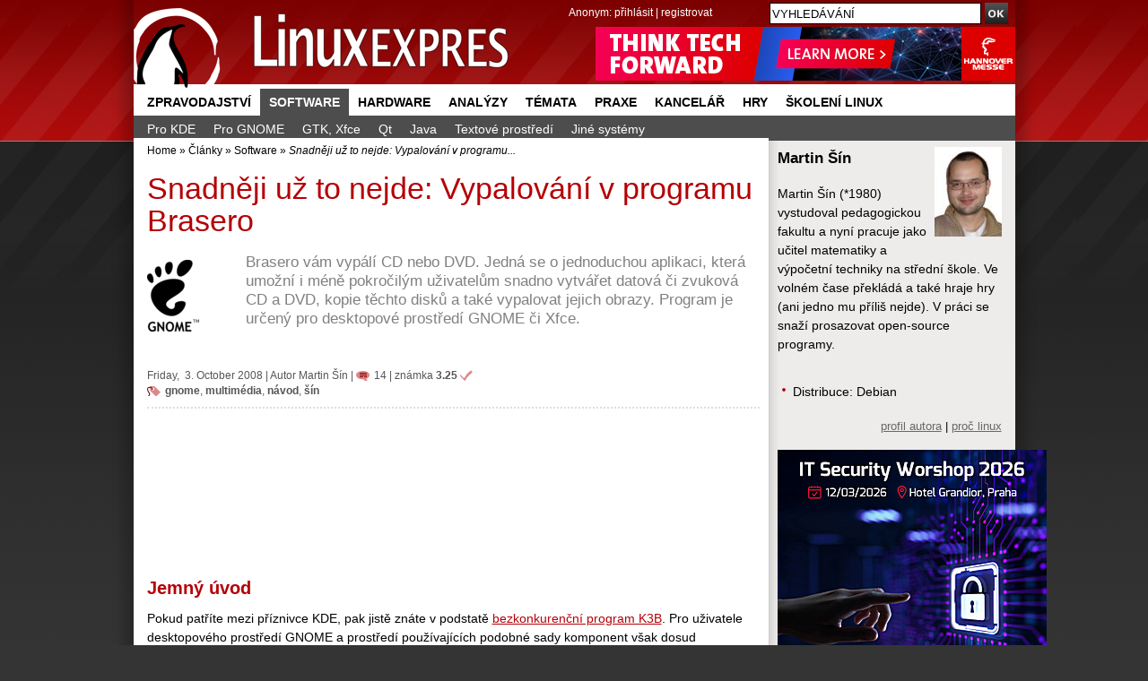

--- FILE ---
content_type: text/html; charset=UTF-8
request_url: https://www.linuxexpres.cz/software/snadneji-uz-to-nejde-vypalovani-v-programu-brasero
body_size: 18001
content:
<!DOCTYPE html>
<html itemscope itemtype="http://schema.org/Article" lang="cs"
xmlns:og="//opengraphprotocol.org/schema/">
<script src='https://www.google.com/recaptcha/api.js' async defer></script>
<head>
<script type="text/javascript">


  (function(i,s,o,g,r,a,m){i['GoogleAnalyticsObject']=r;i[r]=i[r]||function(){
  (i[r].q=i[r].q||[]).push(arguments)},i[r].l=1*new Date();a=s.createElement(o),
  m=s.getElementsByTagName(o)[0];a.async=1;a.src=g;m.parentNode.insertBefore(a,m)
  })(window,document,'script','//www.google-analytics.com/analytics.js','ga');

  ga('create', 'UA-152437-48', 'linuxexpres.cz',{siteSpeedSampleRate: 10});
   
      ga('set', 'dimension1', 'Martin Šín'); ga('set', 'dimension2', '14'); ga('set', 'dimension3', '2'); //


ga('set', 'dimension5', '0');
               

 
  </script>
<!-- od 2.6.2023 -->
<!-- Google tag (gtag.js) -->
<script async src="https://www.googletagmanager.com/gtag/js?id=G-ZET1RG7G3H"></script>
<script>
window.dataLayer = window.dataLayer || [];
function gtag(){dataLayer.push(arguments);}
gtag('js', new Date());
gtag('config', 'G-ZET1RG7G3H');
</script>  
<meta charset="utf-8" />  
<meta http-equiv="content-type" content="text/html; charset=UTF-8" />
<meta name="robots" content="index,follow" />
<meta name="keywords" content="jak vypalovat v linuxu, vypalování linux, vypalovani xfce, vypalovani gnome,  palirna linux, k3b, brasero, gnomebaker" />
<meta name="description" content=" Brasero vám vypálí CD nebo DVD. Jedná se o jednoduchou aplikaci, která umožní i méně pokročilým uživatelům snadno vytvářet datová či zvuková CD a DVD, kopie těchto disků a také vypalovat jejich obrazy. Program je určený pro desktopové prostředí GNOME či Xfce. " />
<meta name="rating" content="general" />
<meta name="author" content="CCB, spol. s r.o." /> 
<meta name="generator" content="Marwel" />
<meta name="alexaVerifyID" content="gQYss0M3qZ-_t097Op16dL_fXiQ" />
<title>Snadněji už to nejde: Vypalování v programu Brasero - Linux E X P R E S</title>
<link href="https://www.linuxexpres.cz/favicon.ico" rel="SHORTCUT ICON" />
<!--link rel="stylesheet" href="https://www.linuxexpres.cz/themes/le/css/main.css?2014131450"     type="text/css" media="screen, projection" /-->
<link rel="stylesheet" href="https://www.linuxexpres.cz/themes/le/css/main.css?2021060814"     type="text/css" media="screen, projection" />
<link rel="stylesheet" href="https://www.linuxexpres.cz/themes/le/css/inline.css?0206101144"     type="text/css" media="screen, projection" />
<link rel="stylesheet" href="https://www.linuxexpres.cz/themes/le/css/print.css"    type="text/css" media="print" />
<link rel="stylesheet" href="https://www.linuxexpres.cz/themes/le/css/handheld.css" type="text/css" media="handheld" />
<link rel="stylesheet" href="https://www.linuxexpres.cz/themes/le/js/syntaxhighlighter/styles/shCoreDefault.css" type="text/css" />
<link rel="stylesheet" href="https://www.linuxexpres.cz/themes/le/js/syntaxhighlighter/styles/shThemeDefault.css" type="text/css" />
<link rel="stylesheet" href="https://www.linuxexpres.cz/themes/le/js/calendar/calendar-blue.css" type="text/css" />
<link rel="alternate" title="RSS - články" href="https://www.linuxexpres.cz/rss/clanky" type="application/rss+xml" />
<link rel="alternate" title="RSS - novinky" href="https://www.linuxexpres.cz/rss/novinky" type="application/rss+xml" />
<link rel="alternate" title="RSS - blog"   href="https://www.linuxexpres.cz/rss/blog" type="application/rss+xml" />
<link rel="alternate" title="RSS - komentáře" href="https://www.linuxexpres.cz/rss/diskuze" type="application/rss+xml" />
<script type="text/javascript" src="https://www.linuxexpres.cz/themes/le/js/scriptaculous/lib/prototype.js"></script>
<script type="text/javascript" src="https://www.linuxexpres.cz/themes/le/js/scriptaculous/scriptaculous.js"></script>
<script type="text/javascript" src="https://www.linuxexpres.cz/themes/le/js/qcm/qcm.js"></script>
<script type="text/javascript" src="https://www.linuxexpres.cz/themes/le/js/global.js?0407111356"></script>
<script type="text/javascript" src="https://www.linuxexpres.cz/themes/le/js/flashcontrol/swfobject.js"></script>
<script type="text/javascript" src="https://www.linuxexpres.cz/themes/le/js/syntaxhighlighter/scripts/shCore.js"></script>
<script type="text/javascript" src="https://www.linuxexpres.cz/themes/le/js/syntaxhighlighter/scripts/shBrushBash.js"></script>
<script type="text/javascript" src="https://www.linuxexpres.cz/themes/le/js/syntaxhighlighter/scripts/shBrushAS3.js"></script>
<script type="text/javascript" src="https://www.linuxexpres.cz/themes/le/js/syntaxhighlighter/scripts/shBrushPhp.js"></script>
<script type="text/javascript" src="https://www.linuxexpres.cz/themes/le/js/syntaxhighlighter/scripts/shBrushSql.js"></script>
<script type="text/javascript" src="https://www.linuxexpres.cz/themes/le/js/syntaxhighlighter/scripts/shBrushXml.js"></script>
<script type="text/javascript" src="https://www.linuxexpres.cz/themes/le/js/calendar/calendar.js"></script>
<script type="text/javascript" src="https://www.linuxexpres.cz/themes/le/js/calendar/calendar-setup.js"></script>
<script type="text/javascript" src="https://www.linuxexpres.cz/themes/le/js/calendar/lang/calendar-cs.js"></script>
<script type="text/javascript" src="https://apis.google.com/js/plusone.js"></script>
<script type="text/javascript">
    <!--
    //--></script><script type="text/javascript" src="https://www.linuxexpres.cz/modules/marwel/js/behavior.js"></script>
<script type="text/javascript" src="https://www.linuxexpres.cz/modules/marwel/js/dots.js"></script>
<script type="text/javascript"><!--
  Behaviour.addLoadEvent(function(){replaceDots();});
--></script>
<script type="text/javascript"><!--
    //-->
    Cookie.init({name: 'jscoockies'}, {});
    var ads = [];
    </script>
<meta itemprop="name" content="Snadněji už to nejde: Vypalování v programu Brasero" />
<meta itemprop="description" content=" Brasero vám vypálí CD nebo DVD. Jedná se o jednoduchou aplikaci, která umožní i méně pokročilým uživatelům snadno vytvářet datová či zvuková CD a DVD, kopie těchto disků a také vypalovat jejich obrazy. Program je určený pro desktopové prostředí GNOME či Xfce. " />
<meta itemprop="image" content="http://www.linuxexpres.cz/uploads/perexy/gnome.png">
<script type="text/javascript">
      document.observe("dom:loaded", function () {
        $$(".banner-info").each(function (banner) {
          banner.observe("click", function () {
            //window.location.href = atob(this.readAttribute("data-info"));
            window.open(atob(this.readAttribute("data-info")));
          });
        });
      });
    </script>
</head>
<body id="www-linuxexpres-cz">
<div class="leaderbord">
</div>     <div class="mainbody">
<div id="all">
<div id="wrapper">
<header>
<a href="#content" class="hidden-nav" title="" accesskey="s">přejít na obsah</a>
<a href="#menu" class="hidden-nav1" title="Přejít na navigaci" >přejít na navigaci</a>
<h1 id="logo"><a href="https://www.linuxexpres.cz"><span>Linux E X P R E S, Snadněji už to nejde: Vypalování v programu Brasero</span></a></h1>
<div id="row-site-navigation">
<nav>
<ul class="level1">
<li class=" first ">
<a href="https://www.linuxexpres.cz/zpravodajstvi" title="Zpravodajství" class="zpravodajstvi">Zpravodajství</a>
</li>
<li class=" e menu-active-parent submenu">
<a href="https://www.linuxexpres.cz/software" title="Software" class="software">Software</a>
<ul class="level2">
<li class=" o ">
<a href="https://www.linuxexpres.cz/software/kde4-1" title="Pro KDE" class="software/kde4-1">Pro KDE</a>
</li>
<li class=" e ">
<a href="https://www.linuxexpres.cz/software/gnome-1" title="Pro GNOME" class="software/gnome-1">Pro GNOME</a>
</li>
<li class=" o ">
<a href="https://www.linuxexpres.cz/software/gtk-xfce" title="GTK, Xfce" class="software/gtk-xfce">GTK, Xfce</a>
</li>
<li class=" e ">
<a href="https://www.linuxexpres.cz/software/qt" title="Qt" class="software/qt">Qt</a>
</li>
<li class=" o ">
<a href="https://www.linuxexpres.cz/software/java" title="Java" class="software/java">Java</a>
</li>
<li class=" e ">
<a href="https://www.linuxexpres.cz/software/textove-prostredi" title="Textové prostředí" class="software/textove-prostredi">Textové prostředí</a>
</li>
<li class=" o ">
<a href="https://www.linuxexpres.cz/software/jine-systemy" title="Jiné systémy" class="software/jine-systemy">Jiné systémy</a>
</li>
</ul>
</li>
<li class=" o ">
<a href="https://www.linuxexpres.cz/hardware" title="Hardware" class="hardware">Hardware</a>
</li>
<li class=" e ">
<a href="https://www.linuxexpres.cz/analyza" title="Analýzy" class="analyza">Analýzy</a>
</li>
<li class=" o ">
<a href="https://www.linuxexpres.cz/temata" title="Témata" class="temata">Témata</a>
</li>
<li class=" e ">
<a href="https://www.linuxexpres.cz/praxe" title="Praxe" class="praxe">Praxe</a>
</li>
<li class=" o ">
<a href="https://www.linuxexpres.cz/kancelar" title="Kancelář" class="kancelar">Kancelář</a>
</li>
<li class=" e ">
<a href="https://www.linuxexpres.cz/hry" title="Hry" class="hry">Hry</a>
</li>
<li class=" o ">
<a href="https://www.linuxexpres.cz" title="Školení Linux" class="obchod-liberix-cz">Školení Linux</a>
</li>
</ul>
</nav>
</div>
<div id="reklama-top">
<!-- id=6598 --><div class="banner-info" data-info="aHR0cHM6Ly9hLmNjYi5jei9pbmMvcmVkaXJlY3QucGhwP2JpZD02NTk4JmthbT1odHRwcyUzQSUyRiUyRnd3dy5oYW5ub3Zlcm1lc3NlLmRlJTJGZW4lMkY="><img src='https://a.ccb.cz/img/a362a3fad80d0dc0deee0749549658f0.png' alt='Hannover Messe 2026' border='0' /></div>
</div>
<div id="user-block">
<div>
<span>
Anonym:
</span>
<a href="https://www.linuxexpres.cz/user.php">přihlásit</a> | <a href="https://www.linuxexpres.cz/register.php">registrovat</a>
</div>
</div>
</header>
<div class="wrappercon">
<div id="main">
<div class="middle">
<div class="column-in" id="content">
<div id="main-content-center">
<div class="breadcrumb">
<a href="https://www.linuxexpres.cz" title="Zobrazit titulní stránku">Home</a>
&raquo;
<a href="https://www.linuxexpres.cz/clanky" title="Zpět na článek: Články">Články</a>
&raquo;
<a href="https://www.linuxexpres.cz/software" title="Zpět na článek: Software">Software</a>
&raquo;
<span title="Aktuální článek:"><em>Snadněji už to nejde: Vypalování v programu...</em></span>
</div>
<article>
<!--Sklik-kontext-start -->
<!-- google_ad_section_start -->
<div id="article" class="article ">
<div id="fb-root"></div>
<script type="text/javascript">
    window.fbAsyncInit = function() {
      FB.init({status: true, cookie: true, xfbml: true});
      FB.Event.subscribe('edge.create', function(targetUrl) {
 ga('send', 'social', {socialNetwork: 'facebook', socialAction: 'like', targetUrl});
           });
      FB.Event.subscribe('edge.remove', function(targetUrl) {
       ga('send', 'social', {socialNetwork: 'facebook', socialAction: 'unlike', targetUrl});
      });
      FB.Event.subscribe('message.send', function(targetUrl) {
      ga('send', 'social', {socialNetwork: 'facebook', socialAction: 'send', targetUrl});
      });
    };
    /*(function() {
      var e = document.createElement('script'); e.async = true;
      e.src = document.location.protocol +
        '//connect.facebook.net/cs_CZ/all.js';
      document.getElementById('fb-root').appendChild(e);
    }());*/
    /*(function(d, s, id) {
      var js, fjs = d.getElementsByTagName(s)[0];
      if (d.getElementById(id)) return;
      js = d.createElement(s); js.id = id;
      js.src = 'https://connect.facebook.net/cs_CZ/sdk.js#xfbml=1&version=v2.12';
      fjs.parentNode.insertBefore(js, fjs);
    }(document, 'script', 'facebook-jssdk'));*/
    (function(d, s, id) {
      var js, fjs = d.getElementsByTagName(s)[0];
      if (d.getElementById(id)) return;
      js = d.createElement(s); js.id = id;
      js.src = "https://connect.facebook.net/cs_CZ/sdk.js#xfbml=1&version=v3.0";
      fjs.parentNode.insertBefore(js, fjs);
    }(document, 'script', 'facebook-jssdk'));
    /* <![CDATA[ */
    /* ]]> */
  </script>
<h2>Snadněji už to nejde: Vypalování v programu Brasero</h2>
<div class="article-perex">
<figure><img src="//www.linuxexpres.cz/uploads/perexy/gnome.png" alt="gnome.png" class="perex_image" /></figure>
<p class="entry-summary">Brasero vám vypálí CD nebo DVD. Jedná se o jednoduchou aplikaci, která umožní i méně pokročilým uživatelům snadno vytvářet datová či zvuková CD a DVD, kopie těchto disků a také vypalovat jejich obrazy. Program je určený pro desktopové prostředí GNOME či Xfce.</p>
</div>
<hr class="cleaner" />
<p class="article-info top-info">
Friday,&nbsp; 3.&nbsp;October&nbsp;2008
|       <span class="vcard">Autor <a class="fn url" href="https://www.linuxexpres.cz/userinfo.php?uid=1670">Martin Šín</a></span>
<span class="noprint">| </span><a href="https://www.linuxexpres.cz/software/snadneji-uz-to-nejde-vypalovani-v-programu-brasero#form" class="art-info-comm" title="komentáře: 14">14</a>
| <span class="art-rate"  title="Hodnocení článku: 3.25">známka <strong>3.25</strong></span>
<br /><span class="art-tags"><a href="https://www.linuxexpres.cz/tag/gnome" rel="tag">gnome</a>, <a href="https://www.linuxexpres.cz/tag/multim%C3%A9dia" rel="tag">multimédia</a>, <a href="https://www.linuxexpres.cz/tag/n%C3%A1vod" rel="tag">návod</a>, <a href="https://www.linuxexpres.cz/tag/%C5%A1%C3%ADn" rel="tag">šín</a></span><br class="noprint" />
</p>
<!-- V.B. 4/2021 - vypnutí boxu jobs.cz pod perexem čl.
-->
<div align="center"><!-- id=5359 --><script async src="https://pagead2.googlesyndication.com/pagead/js/adsbygoogle.js?client=ca-pub-2826757030954706"
     crossorigin="anonymous"></script>
<ins class="adsbygoogle"
style="display:block"
data-ad-format="fluid"
data-ad-layout-key="-g2+x-3j-d6+114"
data-ad-client="ca-pub-2826757030954706"
data-ad-slot="6528795815"></ins>
<script>
(adsbygoogle = window.adsbygoogle || []).push({});
</script></div>
<!-- V.B. 4/2021 - vypnutí boxu jobs.cz pod perexem čl.
-->
<div class="article-content">
<h3>Jemný úvod</h3>
<p>Pokud patříte mezi příznivce KDE, pak jistě znáte v podstatě <a href="http://k3b.plainblack.com">bezkonkurenční program K3B</a>. Pro uživatele desktopového prostředí GNOME a prostředí používajících podobné sady komponent však dosud neexistoval žádný ekvivalent tohoto programu, který by bylo možno více či méně s K3B srovnávat.</p>
<p>Ano, máme tu sice <a href="http://www.gnomefiles.org/app.php/GnomeBaker">GnomeBaker</a>, ale co si budeme povídat, projekt je téměř mrtvý. Dalším programem desktopového prostředí GNOME je <a href="http://www.gnomefiles.org/app.php/Serpentine">Serpentine</a>, které slouží výlučně pro vypalování zvukových CD. No a konečně nutno zmínit i souborový manažer Nautilus, který umí také vypalovat - ne náhodou takovým způsobem, který připomíná způsob vypalování používaný v systému Windows XP a jemu podobných systémech.</p>
<p>Jak bylo řečeno již v úvodu, my se podíváme na relativně nový vypalovací program Brasero, který vám umožní snad vše, co může začátečník i pokročilý uživatel potřebovat. Pokud patříte (stejně jako já) mezi ty uživatele, kteří od vypalovacího programu nevyžadují nic jiného, než aby jim to CD či DVD bez zbytečných otázek vypálil, pak věřím, že vám bude program vyhovovat právě tak, jako vyhovuje mně.</p>
<h3>Spuštění programu</h3>
<p>Po spuštění programu se objeví jednoduchá obrazovka, kde je potřeba zvolit požadovanou operaci, k dispozici jsou čtyři možnosti</p>
<ul>
<li>Hudební projekt: vytvoří klasické hudební CD vhodné pro přehrávání v libovolném CD přehrávači.</li>
<li>Datový projekt: je úplně jedno, zda chcete vytvářet datové CD či DVD, Brasero si poradí s obojím.</li>
<li>Kopie disku: jasná volba pro uživatele, kteří chtějí vytvořit kopii CD nebo DVD a nezabývat se jeho obsahem.</li>
<li>Vypálit obraz: volba vám umožní vypálit dříve vytvořený obraz CD či DVD.</li>
</ul>
<p class="ph_center"><a href="/img_popup/vyber-projektu" onclick="myPopImage('/uploads/gallery/original/311.jpg','Výběr projektu','903','623'); return false;"><img alt="Výběr projektu" class="ph_detail" src="/uploads/gallery/detail/311.jpg" /></a><span class="plabel">Výběr projektu</span></p>
<p>Pojďme si nyní projít jednotlivé možnosti krok za krokem.</p>
<h3>Hudební projekt</h3>
<p>Proces vložení skladeb do projektu je vcelku intuitivní. Stačí označené soubory přetáhnout z levé strany doprava. Dole se vám pak zobrazuje obsazenost disku a samozřejmostí je i náhled dané skladby, tzn. soubor si můžete přehrát.</p>
<p class="ph_center"><a href="/img_popup/tvorime-hudebni-cd" onclick="myPopImage('/uploads/gallery/original/312.jpg','Tvoříme hudební CD','903','623'); return false;"><img alt="Tvoříme hudební CD" class="ph_detail" src="/uploads/gallery/detail/312.jpg" /></a><span class="plabel">Tvoříme hudební CD</span></p>
<p class="box">Jaké hudební soubory vlastně můžete vkládat do projektu? Cokoliv, s čím umí pracovat Gstreamer. V praxi to představuje snad všechno, co můžete chtít převést, podporovány jsou tedy mj. soubory mp3, ogg i wav.</p>
<p>Program navíc umožňuje upravovat informace CD-TEXT uložené u každé skladby. Tyto údaje změníte dvojklikem na dané skladbu v nově otevřeném okně. Specialitou pak je možnost přidání pauzy nebo naopak rozdělení skladby - tyto volby se skrývají v místní nabídce, kterou zobrazíte stisknutím pravého tlačítka myši na zvolené skladbě.</p>
<p class="ph_center"><img alt="Úprava informací CD-TEXT" class="ph_detail" src="/uploads/gallery/detail/313.jpg" /><span class="plabel">Úprava informací CD-TEXT</span></p>
<p class="box">Pro označení více souborů najednou si můžete pomoci např. kliknutím na první a poslední soubor spolu se stisknutou klávesou [Shift]. Přetáhnout můžete také celé adresáře, Brasero je prohledá a vybere z nich zvukové soubory.</p>
<p>Kliknutím na tlačítko Vypálit provedete vypálení disku. Pod tlačítkem Vlastnosti se nachází možnost nastavit rychlost vypalování (výchozí je maximální rychlost), simulaci vypalování nebo počet kopií. Také můžete zadat jméno disku a případně i nechat otevřený výsledný disk pro pozdější přidání dalších stop.</p>
<p class="box">Prázdné CD či DVD je dobře vložit do mechaniky hned na začátku, tzn. hned po spuštění nebo ještě před spuštěním programu. Brasero používá k detekci systém HAL, a tak vám řekne, jaké médium máte vloženo a kolik na něm zbývá volného místa.</p>
<p class="ph_center"><img alt="Závěrečné nastavení před vlastním vypálením" class="ph_detail" src="/uploads/gallery/detail/314.jpg" /><span class="plabel">Závěrečné nastavení před vlastním vypálením</span></p>
<p>Jakmile nyní kliknete na tlačítko Vypálit, bude zahájen vlastní proces zápisu. Brasero vám přitom bude ukazovat zbývající čas spolu s rychlostí zápisu. Zároveň se v oznamovací oblasti panelu objeví ikona znázorňující stav vypalování (obrázek CD se bude postupně zaplňovat).</p>
<h3>Datový projekt</h3>
<p>Proces přidání dat je vlastně stejný jako v předchozím případě. Zmiňme tedy některé volby, o kterých jsme před chvílí nemluvili nebo jsou pro datové CD/DVD specifické.</p>
<p class="ph_center"><a href="/img_popup/tvorime-datove-cd-dvd" onclick="myPopImage('/uploads/gallery/original/315.jpg','Tvoříme datové CD/DVD','903','623'); return false;"><img alt="Tvoříme datové CD/DVD" class="ph_detail" src="/uploads/gallery/detail/315.jpg" /></a><span class="plabel">Tvoříme datové CD/DVD</span></p>
<p>Kliknutím na adresář se ve stavovém řádku programu (proužek úplně dole) objevuje jeho velikost i počet v něm obsažených souborů. Takže hned vidíte, zda se adresář na disk vejde, nebo ne. Jakmile adresář přetáhnete doprava, ukáže Brasero ve sloupci Místo, kolik místa na disku tento adresář (soubor) zabírá. V případě, kdy hledáte, který soubor nebo adresář zabírá nejvíc místa, je tato funkce téměř k nezaplacení.</p>
<p>Datová CD/DVD se standardně neuzavírají a také je zatržena možnost "Zvýšit kompatibilitu se systémy Windows", ať už to znamená cokoliv. V nabídce Nástroje se pak nachází volba Zkontrolovat integritu (zkratková klávesa [Ctrl+f]), která provede kontrolu integrity (ověření) vypálených dat.</p>
<p class="box">Poznámka šéfredaktora. Domnívám se, že zmíněná volba doplní strukturu disku o <a href="http://cs.wikipedia.org/wiki/Joliet">rozšíření Joliet</a>, takže dlouhá jména souborů bude možné kromě Linuxu (<a href="http://cs.wikipedia.org/wiki/Rock_Ridge">rozšíření Rock Ridge</a>) číst také na Windows. Bez těchto rozšíření by délka názvu souboru <a href="http://cs.wikipedia.org/wiki/ISO_9660">mohla být jen 31 znaků</a>, což kdysi jistě muselo stačit každému...</p>
<p>Soubory, které přidáváte do projektu, nemusíte vyhledávat jenom "standardním" a léty prověřeným způsobem, tzn. procházením adresářové struktury disku. Pokud máte nainstalovaný <a href="http://www.gnomefiles.org/app.php/Beagle">vyhledávač Beagle</a>, můžete si nechat najít soubory jím. K tomuto účelu stačí přepnout rozbalovací nabídku Procházet systém souborů na Vyhledat soubory pomocí klíčových slov.</p>
<p class="ph_center"><a href="/img_popup/vyhledavani-souboru-podle" onclick="myPopImage('/uploads/gallery/original/316.jpg','Vyhledávání souborů podle klíčového slova','903','623'); return false;"><img alt="Vyhledávání souborů podle klíčového slova" class="ph_detail" src="/uploads/gallery/detail/316.jpg" /></a><span class="plabel">Vyhledávání souborů podle klíčového slova</span></p>
<h3>Kopie disku</h3>
<p>Ať už kopírujete zvukové či datové CD nebo DVD, můžete pro jeho vypálení použít právě tuto volbu. Přitom pokud váš počítač má dvě CD/DVD mechaniky, pak můžete médium kopírovat přímo za chodu ("za letu", on the fly) bez nutnosti ukládat obraz zdrojového CD/DVD na disk počítače.</p>
<p class="ph_center"><img alt="Kopie disku" class="ph_detail" src="/uploads/gallery/detail/317.jpg" /><span class="plabel">Kopie disku</span></p>
<p>Pokud máte CD/DVD mechaniku jenom jednu, pak vám nezbývá, než obraz disku nejprve uložit na pevný disk počítače. Umístění a formát nastavíte pomocí tlačítka Vlastnosti. Mezi dostupné formáty patří RAW, ISO a CUE. Na druhou stranu, pokud nevíte, co zvolit, ponechte výchozí a klikněte na tlačítko Kopírovat. Pokud zkopírujete médium na pevný disk počítače, pak ho budete muset později vypálit, viz dál.</p>
<h3>Vypálení obrazu</h3>
<p>V této nabídce není prakticky potřeba cokoliv nastavovat. Co bychom také chtěli na obrazu CD/DVD měnit, ten se jenom vypaluje. Pokud děláte více kopií, pak zadejte jejich počet a klikněte na tlačítko Vypálit. Brasero podporuje výše zmíněné formáty RAW, ISO a CUE.</p>
<p class="ph_center"><a href="/img_popup/vypaleni-obrazu-disku" onclick="myPopImage('/uploads/gallery/original/318.jpg','Vypálení obrazu disku','545','378'); return false;"><img alt="Vypálení obrazu disku" class="ph_detail" src="/uploads/gallery/detail/318.jpg" /></a><span class="plabel">Vypálení obrazu disku</span></p>
<h3>Editor obalů</h3>
<p>To je věc, kterou jsem dosud nezmínil a ne všechny vypalovací programy jej mají. Přitom je to jedna z věcí, kterou řada uživatelů čas od času potřebuje a vyžaduje. Editor se nachází v nabídce Nástroje-Editor obalů.</p>
<p>Jedná se o na první pohled jednoduchý editor, s kterým se naučíte snadno pracovat. V editoru máte možnost psát na přední i zadní stranu obalu a také na hřbet. Text umístěný na hřbetu obalu se napíše do proužku mezi přední/zadní obal a program ho automaticky umístí (a otočí) na hřbetní stranu spodní části obalu.</p>
<p>K dispozici jsou standardní nástroje pro nastavení písma a jeho zarovnání (vlevo, vpravo a na střed) a další. Svůj výsledek pak můžete rovnou poslat na tiskárnu. Na obal sice nelze umístit žádný obrázek, přidávat tak můžete pouze text, ale pokud chcete svůj výtvor nějak zvýraznit, co třeba zkusit tisk na barevný papír? ;-)</p>
<p class="ph_center"><a href="/img_popup/editor-obalu" onclick="myPopImage('/uploads/gallery/original/319.jpg','Editor obalů','688','668'); return false;"><img alt="Editor obalů" class="ph_detail" src="/uploads/gallery/detail/319.jpg" /></a><span class="plabel">Editor obalů</span></p>
<h3>Nástroj jednoduchý obsluhou</h3>
<p>Na začátku článku jsem řekl, že je Brasero jednoduchou aplikací a několikrát jsem toto slovo zopakoval. Je tedy asi jasné, co jsem touto jednoduchostí myslel - není to jednoduchost spočívající v omezeném množství dostupných funkcí, ale jednoduchost spočívající v ovládání a přístupu k těmto funkcím. V Braseru se nenachází nic zbytečně, každá jeho část má své místo a plní nějaký úkol.</p>
<p>Ať už tedy vypalujete zvuková CD, datová CD či DVD, kopírujete disky nebo chcete vypálit stažený obraz na vámi zvolené médium, Brasero vám to všechno umožní. Přitom si ještě na závěr můžete zkontrolovat integritu (platnost) dat takto vytvořeného média a vytisknout jeho obal.</p>
</div>
<div class="art-banner">
<!-- le_article_bottom_468x60 -->
<div align="center"><!-- id=2845 --><script type="text/javascript"><!--
	  google_ad_client = "ca-pub-2826757030954706";
	  /* LE-468x60 */
	  google_ad_slot = "5121894444";
	  google_ad_width = 468;
	  google_ad_height = 60;
	  //-->
	  </script>
<script type="text/javascript"
	  src="//pagead2.googlesyndication.com/pagead/show_ads.js">
	  </script></div>
</div>
<div id="social-links">
<div class="social-btns">
<div style="margin-right: 10px !important;">
<a href="//twitter.com/share" class="twitter-share-button" data-text="Snadněji už to nejde: Vypalování v programu Brasero" data-count="horizontal" data-via="LinuxEXPRES" data-related="liberix:Podporujeme svobodný software.">Tweet</a><script type="text/javascript" src="//platform.twitter.com/widgets.js"></script>
</div>
<div class="fb-share-button" data-href="https://www.linuxexpres.cz/software/snadneji-uz-to-nejde-vypalovani-v-programu-brasero" data-layout="button" data-size="small" style="margin-left: 10px; line-height: 20px;"></div>
<!-- 15.2.18
<a class="FlattrButton" style="display:none;"
title="Snadněji už to nejde: Vypalování v programu Brasero"
data-flattr-uid="liberix"
data-flattr-button="compact"
data-flattr-title="Snadněji už to nejde: Vypalování v programu Brasero"
data-flattr-language="cs_CZ"
data-flattr-description=" Brasero vám vypálí CD nebo DVD. Jedná se o jednoduchou aplikaci, která umožní i méně pokročilým uživatelům snadno vytvářet datová či zvuková CD a DVD, kopie těchto disků a také vypalovat jejich obrazy. Program je určený pro desktopové prostředí GNOME či Xfce. "
data-flattr-tags="audio, cd, dvd, gnome, hudba, mp3, multimédia, návod, šín, zvuk"
data-flattr-category="text"
href="https://www.linuxexpres.cz/software/snadneji-uz-to-nejde-vypalovani-v-programu-brasero">
</a>
<a class="delicious" id="social_delicious" href="http://del.icio.us/post?url=https://www.linuxexpres.cz/software/snadneji-uz-to-nejde-vypalovani-v-programu-brasero&amp;title=Snadn%C4%9Bji%20u%C5%BE%20to%20nejde%3A%20Vypalov%C3%A1n%C3%AD%20v%20programu%20Brasero" onclick="return
!bar(this.href)">del.icio.us<span>&nbsp;</span></a>
-->
<div class="g-plusone"></div>
<script type="text/javascript">
            (function() {
              var po = document.createElement('script'); po.type = 'text/javascript'; po.async = true;
              po.src = '//apis.google.com/js/plusone.js';
              var s = document.getElementsByTagName('script')[0]; s.parentNode.insertBefore(po, s);            })();
          </script>
</div>
<!--<p id="fb_like"></p>-->
<!--div class="fb-like" data-href="https://www.linuxexpres.cz/software/snadneji-uz-to-nejde-vypalovani-v-programu-brasero" data-show-faces="true" data-action="like"></div-->
<script type="text/javascript">
          // <![CDATA[
          if (twttr && twttr.events) {
            twttr.events.bind('tweet', function() {
            ga('send', 'social', {socialNetwork: 'Twitter', socialAction: 'tweet', window.location.href});
            });
          }
          /*$('social_pridej').observe('click', function(){
          ga('send', 'social', {socialNetwork: 'Pridej.cz', socialAction: 'share', window.location.href});
          });
          $('social_delicious').observe('click', function(){
           ga('send', 'social', {socialNetwork: 'Delicious', socialAction: 'share', window.location.href});
          });
          $('fb_like').update('<fb:like href="https://www.linuxexpres.cz/software/snadneji-uz-to-nejde-vypalovani-v-programu-brasero" show_faces="true" action="like"></fb:like>');*/
          // ]]>
        </script>
<span class="cleaner"></span>
</div>
<p class="top">
<a data-role="button" data-inline="true" data-theme="a" href="#article">Nahoru</a>
</p>
</div>
<!-- google_ad_section_end -->
<!--Sklik-kontext-stop -->
</article>
<h3>Odkazy</h3>
<div class="marwel-links">
<p>Pokud si chcete přečíst více o této problematice, navštivte tyto odkazy:</p>
<ul>
<li><a rel="nofollow" href="http://www.gnome.org/projects/brasero/" title="Domovská stránka Brasero">Domovská stránka Brasero</a></li>
<li><a rel="nofollow" href="http://www.freesoftwaremagazine.com/articles/burning_cds_in_gnome?page=0%2C0" title="Článek o vypalovacím softwaru pro GNOME">Článek o vypalovacím softwaru pro GNOME</a></li>
</ul>
</div>                                          <h3 class="noprint">Příspěvky
</h3>
<div id="disc" class="discuss-tree">
<div class="post" id="post4691">
<div class="post-head">
<a href="https://www.linuxexpres.cz/userinfo.php?uid=11">    <img title="reakci napsal Lukáš Zapletal" src="/uploads/cavt4f0d7cae284b8.jpg" alt="Lukáš Zapletal" />
</a>  
<span class="discuss-subject">Snadněji už to nejde: Vypalování v programu Brasero</span>
<span class="discuss-clear"><br /></span>
<span class="discuss-user"><a href="https://www.linuxexpres.cz/userinfo.php?uid=11">zapletal</a></span>
<span class="discuss-date"> 3. 10. 2008, 08:45:20</span><br />
<span class="discuss-reply">
<a href="https://www.linuxexpres.cz/software/snadneji-uz-to-nejde-vypalovani-v-programu-brasero?id=4691#form">Odpovědět</a>
&nbsp;<a href="https://www.linuxexpres.cz/software/snadneji-uz-to-nejde-vypalovani-v-programu-brasero#post4691">Odkaz</a>&nbsp;
</span>
</div>
<span class="discuss-body">Pěkný nástroj, také jsem si ho oblíbil.</span>
</div>
<div class="post" id="post4694">
<div class="post-head">
<span class="discuss-subject">Snadněji už to nejde: Vypalování v programu Brasero</span>
<span class="discuss-clear"><br /></span>
<span class="discuss-user">tth</span>
<span class="discuss-date"> 3. 10. 2008, 12:19:01</span><br />
<span class="discuss-reply">
<a href="https://www.linuxexpres.cz/software/snadneji-uz-to-nejde-vypalovani-v-programu-brasero?id=4694#form">Odpovědět</a>
&nbsp;<a href="https://www.linuxexpres.cz/software/snadneji-uz-to-nejde-vypalovani-v-programu-brasero#post4694">Odkaz</a>&nbsp;
</span>
</div>
<span class="discuss-body">JEzisi kriste, to si nemuzes ty plky o hovne psat nekam na soukromej blog? ovladani tak primitovniho programu snad prece neni an clanek ne? a tohle uz je asi 10. slanek uplne o hovne, to proste nejde cist. Dik</span>
</div>
<div class="discuss-subtree">
<div class="post" id="post4696">
<div class="post-head">
<span class="discuss-subject">Re:Snadněji už to nejde: Vypalování v programu Brasero</span>
<span class="discuss-clear"><br /></span>
<span class="discuss-user">Slavko</span>
<span class="discuss-date"> 3. 10. 2008, 14:30:53</span><br />
<span class="discuss-reply">
<a href="https://www.linuxexpres.cz/software/snadneji-uz-to-nejde-vypalovani-v-programu-brasero?id=4696#form">Odpovědět</a>
&nbsp;<a href="https://www.linuxexpres.cz/software/snadneji-uz-to-nejde-vypalovani-v-programu-brasero#post4696">Odkaz</a>&nbsp;
</span>
</div>
<span class="discuss-body">Nie som síce taký odborník na fekalizmus ako vy a ani som nečítal tento článok celý, ale mám v živej pamäti aký zúfalý som bol, keď som musel každý program vyskúšať sám, aby som vedel či mi vyhovuje alebo nie.<br />
<br />
Takže takéto články oceňujem, hoci konkrétne tento pre mňa hodnotu nemá, pretože môžu pri výbere ušetriť čas.<br />
<br />
Okrem toho, skúste môj spôsob, článok najprv preletím a až potom, ak ma zaujme (obrázky, postupy, príkazy a pod) sa do neho začítam. Ak ma nezaujme, idem ďalej :-)</span>
</div>
</div>
<div class="post" id="post4697">
<div class="post-head">
<span class="discuss-subject">Snadněji už to nejde: Vypalování v programu Brasero</span>
<span class="discuss-clear"><br /></span>
<span class="discuss-user">Andy</span>
<span class="discuss-date"> 3. 10. 2008, 16:57:55</span><br />
<span class="discuss-reply">
<a href="https://www.linuxexpres.cz/software/snadneji-uz-to-nejde-vypalovani-v-programu-brasero?id=4697#form">Odpovědět</a>
&nbsp;<a href="https://www.linuxexpres.cz/software/snadneji-uz-to-nejde-vypalovani-v-programu-brasero#post4697">Odkaz</a>&nbsp;
</span>
</div>
<span class="discuss-body">&quot;Na obal sice nelze umístit žádný obrázek&quot; - toto je mylná informace - obrázky jdou vybrat pravým kliknutím do obalu a zvolením &quot;Nastavit vlastnosti pozadí&quot;</span>
</div>
<div class="post" id="post4698">
<div class="post-head">
<a href="https://www.linuxexpres.cz/userinfo.php?uid=1670">    <img title="reakci napsal Martin Šín" src="/uploads/cavt4be05b103f5ef.jpg" alt="Martin Šín" />
</a>  
<span class="discuss-subject">Snadněji už to nejde: Vypalování v programu Brasero</span>
<span class="discuss-clear"><br /></span>
<span class="discuss-user"><a href="https://www.linuxexpres.cz/userinfo.php?uid=1670">Martin Šín</a></span>
<span class="discuss-date"> 3. 10. 2008, 19:21:12</span><br />
<span class="discuss-reply">
<a href="https://www.linuxexpres.cz/software/snadneji-uz-to-nejde-vypalovani-v-programu-brasero?id=4698#form">Odpovědět</a>
&nbsp;<a href="https://www.linuxexpres.cz/software/snadneji-uz-to-nejde-vypalovani-v-programu-brasero#post4698">Odkaz</a>&nbsp;
</span>
</div>
<span class="discuss-body">tth: Význam článku je přesně takový jak to vysvětlil Slavko. Stejně jako se na serverech určených pro Windows objevují popisy programů pro Win., pak je zcela logické, že se na serveru zaměřeném na Linux objeví to samé, ale určené právě pro něj. Popis je pak určený pro začátečníka, který ocení &quot;návod&quot; jak to udělat, pokročilého uživatele, který si program buď vybere nebo ne a řekněme odborníka, který si také udělá vlastní názor a program (ne)doporučí dál ...<br />
<br />
Andy: díky za připomínku, volby jsem si nevšiml a protože to určitě nebude poprvé ani naposled, pak hledejte prosím chyby v článcích dál, budu jenom rád.<br />
<br />
Další věcí je, že článek bez komentářů je vlastně o ničem, tzn. do blogu jsem třeba zařadil OpenVPN, které mi nepřijde tak důležité, ani natolik zajímavé, aby to zaujalo většinu čtenářů LE. Na druhou stranu vypalovací programy používáme všichni.. ;-)</span>
</div>
<div class="post" id="post4701">
<div class="post-head">
<span class="discuss-subject">Snadněji už to nejde: Vypalování v programu Brasero</span>
<span class="discuss-clear"><br /></span>
<span class="discuss-user">Gabo</span>
<span class="discuss-date"> 4. 10. 2008, 00:20:32</span><br />
<span class="discuss-reply">
<a href="https://www.linuxexpres.cz/software/snadneji-uz-to-nejde-vypalovani-v-programu-brasero?id=4701#form">Odpovědět</a>
&nbsp;<a href="https://www.linuxexpres.cz/software/snadneji-uz-to-nejde-vypalovani-v-programu-brasero#post4701">Odkaz</a>&nbsp;
</span>
</div>
<span class="discuss-body">tth zrejme nepochopil že článok je pre ľudí začínajúcich s linuxom. Pravdepodobne je prepracovaný. <br />
<br />
Začiatočníkov s linuxom je čoraz viac. A namiesto toho aby som niekomu musel hodinu vysvetľovať ako napáliť DVD, tak ho rovno odkážem na tento článok. Takže díky zaň. :)<br />
<br />
Brasero je podľa mňa jednoznačná voľba v prostredí Gnome. Je to zároveň jednoduchý ale aj mocný nástroj. Teší ma že sa zaraďuje ako východzí &quot;pálič&quot; do distier...</span>
</div>
<div class="post" id="post4703">
<div class="post-head">
<span class="discuss-subject">Snadněji už to nejde: Vypalování v programu Brasero</span>
<span class="discuss-clear"><br /></span>
<span class="discuss-user"><a href="mailto:martin.ransdorf@seznam.cz">MFV</a></span>
<span class="discuss-date"> 4. 10. 2008, 08:56:24</span><br />
<span class="discuss-reply">
<a href="https://www.linuxexpres.cz/software/snadneji-uz-to-nejde-vypalovani-v-programu-brasero?id=4703#form">Odpovědět</a>
&nbsp;<a href="https://www.linuxexpres.cz/software/snadneji-uz-to-nejde-vypalovani-v-programu-brasero#post4703">Odkaz</a>&nbsp;
</span>
</div>
<span class="discuss-body">Ahoj,<br />
článek to není špatný ( pravda vhodný pro začátečníky s Linuxem) a pokud se někomu nelíbí - tak si ( už i při průměrné inteligenci) uvědomí, že ho číst nemusí. Kritizovat je snadné, něco vytvořit - už těžší, že ? Nicméně je mi jasné, že chtít, po někom, kdo má problémy napsat bezchybně slovo PRIMITIVNÍHO aby sám něco kloudného vytvořil - napsal, naprosto nereálná věc. PS :  Martine piš v klidu dál.</span>
</div>
<div class="post" id="post4706">
<div class="post-head">
<a href="https://www.linuxexpres.cz/userinfo.php?uid=2083">    <img title="reakci napsal " src="/uploads/blank.gif" alt="" />
</a>  
<span class="discuss-subject">Snadněji už to nejde: Vypalování v programu Brasero</span>
<span class="discuss-clear"><br /></span>
<span class="discuss-user"><a href="https://www.linuxexpres.cz/userinfo.php?uid=2083">garcia</a></span>
<span class="discuss-date"> 4. 10. 2008, 14:17:06</span><br />
<span class="discuss-reply">
<a href="https://www.linuxexpres.cz/software/snadneji-uz-to-nejde-vypalovani-v-programu-brasero?id=4706#form">Odpovědět</a>
&nbsp;<a href="https://www.linuxexpres.cz/software/snadneji-uz-to-nejde-vypalovani-v-programu-brasero#post4706">Odkaz</a>&nbsp;
</span>
</div>
<span class="discuss-body">myslim ze clanok je v pohode.. pre zaciatocnikov dost poucny.. tiez pouzivam Brasero a je to skvely program..</span>
</div>
<div class="post" id="post4709">
<div class="post-head">
<span class="discuss-subject">Snadněji už to nejde: Vypalování v programu Brasero</span>
<span class="discuss-clear"><br /></span>
<span class="discuss-user">foxmax</span>
<span class="discuss-date"> 5. 10. 2008, 00:31:01</span><br />
<span class="discuss-reply">
<a href="https://www.linuxexpres.cz/software/snadneji-uz-to-nejde-vypalovani-v-programu-brasero?id=4709#form">Odpovědět</a>
&nbsp;<a href="https://www.linuxexpres.cz/software/snadneji-uz-to-nejde-vypalovani-v-programu-brasero#post4709">Odkaz</a>&nbsp;
</span>
</div>
<span class="discuss-body">Dotaz , používám brasero ale v nástrojích mám jen smazat disk a kontrola integrity ale tvorba obalů tam není kde to nastavím používám ubuntu HH 8.04 tak nevím kde ?? Díky</span>
</div>
<div class="discuss-subtree">
<div class="post" id="post4716">
<div class="post-head">
<a href="https://www.linuxexpres.cz/userinfo.php?uid=1670">    <img title="reakci napsal Martin Šín" src="/uploads/cavt4be05b103f5ef.jpg" alt="Martin Šín" />
</a>  
<span class="discuss-subject">Re:Snadněji už to nejde: Vypalování v programu Brasero</span>
<span class="discuss-clear"><br /></span>
<span class="discuss-user"><a href="https://www.linuxexpres.cz/userinfo.php?uid=1670">Martin Šín</a></span>
<span class="discuss-date"> 5. 10. 2008, 19:12:18</span><br />
<span class="discuss-reply">
<a href="https://www.linuxexpres.cz/software/snadneji-uz-to-nejde-vypalovani-v-programu-brasero?id=4716#form">Odpovědět</a>
&nbsp;<a href="https://www.linuxexpres.cz/software/snadneji-uz-to-nejde-vypalovani-v-programu-brasero#post4716">Odkaz</a>&nbsp;
</span>
</div>
<span class="discuss-body">Myslel bych, že máte &quot;starší&quot; verzi programu Brasero, tzn. já mám 0.8.0, co máte vy (Nápověda - O aplikaci)?</span>
</div>
<div class="discuss-subtree">
<div class="post" id="post4736">
<div class="post-head">
<span class="discuss-subject">Re:Re:Snadněji už to nejde: Vypalování v programu Brasero</span>
<span class="discuss-clear"><br /></span>
<span class="discuss-user">foxmax</span>
<span class="discuss-date"> 8. 10. 2008, 21:31:37</span><br />
<span class="discuss-reply">
<a href="https://www.linuxexpres.cz/software/snadneji-uz-to-nejde-vypalovani-v-programu-brasero?id=4736#form">Odpovědět</a>
&nbsp;<a href="https://www.linuxexpres.cz/software/snadneji-uz-to-nejde-vypalovani-v-programu-brasero#post4736">Odkaz</a>&nbsp;
</span>
</div>
<span class="discuss-body">Tak jsem se díval a mám Brasero 0.7.1 a tato je imlicitně v HH 8.04 a na domovské stránce je taky jen 0.7.1 tak nevím kde je 0.8.0 případně jak ji upgratuji na vyšší . Jo umí to taky vymazat DVD RW trvá to asi 1 minut a nic a potom disk už nejde načíst nehlási se ani prázdný disk ? díky za rady</span>
</div>
<div class="discuss-subtree">
<div class="post" id="post4741">
<div class="post-head">
<a href="https://www.linuxexpres.cz/userinfo.php?uid=1670">    <img title="reakci napsal Martin Šín" src="/uploads/cavt4be05b103f5ef.jpg" alt="Martin Šín" />
</a>  
<span class="discuss-subject">Re:Re:Re:Snadněji už to nejde: Vypalování v programu Brasero</span>
<span class="discuss-clear"><br /></span>
<span class="discuss-user"><a href="https://www.linuxexpres.cz/userinfo.php?uid=1670">Martin Šín</a></span>
<span class="discuss-date"> 9. 10. 2008, 10:44:57</span><br />
<span class="discuss-reply">
<a href="https://www.linuxexpres.cz/software/snadneji-uz-to-nejde-vypalovani-v-programu-brasero?id=4741#form">Odpovědět</a>
&nbsp;<a href="https://www.linuxexpres.cz/software/snadneji-uz-to-nejde-vypalovani-v-programu-brasero#post4741">Odkaz</a>&nbsp;
</span>
</div>
<span class="discuss-body">No, vaše distribuce obsahuje opravdu jen tu verzi 0.7, vyšší verzi byste mohl zkusit nainstalovat z Debianu, kde je k dispozici, ale může to být cesta &quot;do pekel&quot;, takže to jednoznačně doporučit nemůžu. Pokud je v aplikaci chyba, pak byste měl určitě hlásit bugreport, v případě Ubuntu kdysi vznikla iniciativa o překladech/hlášení chyb do ubuntu v angličtině - tzn. pokud anglicky neumíte, zkuste prohledat české ubuntu, zda na tom dál někdo dělá, jeho kontaktovat a chybu nahlásit...</span>
</div>
</div>
</div>
</div>
<div class="post" id="post4723">
<div class="post-head">
<span class="discuss-subject">Snadněji už to nejde: Vypalování v programu Brasero</span>
<span class="discuss-clear"><br /></span>
<span class="discuss-user">tth</span>
<span class="discuss-date"> 7. 10. 2008, 16:05:48</span><br />
<span class="discuss-reply">
<a href="https://www.linuxexpres.cz/software/snadneji-uz-to-nejde-vypalovani-v-programu-brasero?id=4723#form">Odpovědět</a>
&nbsp;<a href="https://www.linuxexpres.cz/software/snadneji-uz-to-nejde-vypalovani-v-programu-brasero#post4723">Odkaz</a>&nbsp;
</span>
</div>
<span class="discuss-body">sry fakt sem to trosku prehnal, sem mel zrovna nejakyho nerva totiz ...</span>
</div>
<div class="post" id="post24250">
<div class="post-head">
<span class="discuss-subject">Snadněji už to nejde: Vypalování v programu Brasero</span>
<span class="discuss-clear"><br /></span>
<span class="discuss-user">Jarda</span>
<span class="discuss-date">31. 12. 2014, 11:43:43</span><br />
<span class="discuss-reply">
<a href="https://www.linuxexpres.cz/software/snadneji-uz-to-nejde-vypalovani-v-programu-brasero?id=24250#form">Odpovědět</a>
&nbsp;<a href="https://www.linuxexpres.cz/software/snadneji-uz-to-nejde-vypalovani-v-programu-brasero#post24250">Odkaz</a>&nbsp;
</span>
</div>
<span class="discuss-body">No, článek je pěkný (fousatý), ale program sám na mnoha konfiguracích nejede jak má. Včetně té mé bohužel. Mám dualboot, a na Ubuntu vypaluji jedno DVD několik hodin. Je to častá závada, a táhne se již od verze 10.04. Nikde nelze vygooglit Gnome/Unity stabilní alternativu či řešení problému.</span>
</div>
</div>                                          <div class="inform">
<h3><a id="form"></a>Přidat názor</h3>
<p>
Nejsou podporovány žádné značky, komentáře jsou jen čistě textové.
<strong>Více o diskuzích a pravidlech najdete <a href="http://www.linuxexpres.cz/o-webu/diskuze-ke-clanku">v nápovědě</a></strong>. <br />
Diskuzi můžete sledovat pomocí
<a href="https://www.linuxexpres.cz/rss/diskuze/1763">
RSS kanálu</a>
<a href="https://www.linuxexpres.cz/rss/diskuze/1763">
<img src="/themes/le/images/rss.gif" alt="rss" /></a>
</p>
<form action="https://www.linuxexpres.cz/modules/forum/forum.php" method="post" class="discuss-form">
<div class="l-part">
<label class="ui-hidden-accessible" for="user_name">Vaše jméno:</label>
<input type="text" name="user_name" placeholder="Vaše jméno" id="user_name" size="60" value="" /><br />
<label class="ui-hidden-accessible" for="psubject">Předmět:</label>
<input type="text" name="psubject" placeholder="Předmět" id="psubject" size="60" value="Snadněji už to nejde: Vypalování v programu Brasero" />
<br />
<label class="ui-hidden-accessible" for="check">Hlavní město ČR:</label>
<input type="text" name="check" placeholder="Hlavní město ČR" id="check" size="60" value="" />  </div>
<div class="r-part">
<label>Váš příspěvek:</label>
<textarea class="b" name="pbody" id="pbody" rows="20" cols="45"></textarea>
</div>
<div class="cleaner">&nbsp;</div>
<input type="hidden" value="1763" name="id_topic" />
<input type="hidden" value="1" name="id_forum" />
<input type="hidden" value="" name="id_parent" />
<input type="hidden" value="2217" name="id_object" />
<input type="hidden" value="article" name="object_name" />
<input type="hidden" value="marwel" name="action" />
<input type="hidden" value="https://www.linuxexpres.cz/software/snadneji-uz-to-nejde-vypalovani-v-programu-brasero" name="location" />
<input data-theme="a" type="submit" class="submit" value="Odeslat" name="submit" />
<div class="cleaner">&nbsp;</div>
</div>
</form>
<!--
-->                                                                                                  <div class="related-block">
<div class="fl">
<h3>Podobné články</h3>
<ul class="similar">
<li><a href="https://www.linuxexpres.cz/audio-video">Audio-Video</a></li>
<li><a href="https://www.linuxexpres.cz/praxe/upravy-zvuku-v-editoru-audacity">Úpravy zvuku v editoru Audacity</a></li>
<li><a href="https://www.linuxexpres.cz/software/xfce-multimedia-vypalovani-sprava-archivu">Xfce - multimédia, vypalování, správa archivů</a></li>
<li><a href="https://www.linuxexpres.cz/jak-na-to/hromadny-prevod-zvukovych-souboru-do-formatu-ogg">Hromadný převod zvukových souborů do formátu OGG</a></li>
<li><a href="https://www.linuxexpres.cz/jak-na-to/jak-nastavit-vychozi-programy-v-prostredi-kde">Jak nastavit výchozí programy v prostředí KDE</a></li>
<li><a href="https://www.linuxexpres.cz/praxe/vypalujte-cd-s-prehledem-k3b">Vypalujte CD s přehledem: K3b</a></li>
<li><a href="https://www.linuxexpres.cz/software/ogmrip-jednoduche-zalohovani-dvd-v-linuxu">OGMRip: jednoduché zálohování DVD v Linuxu</a></li>
</ul>
</div>
<div class="marwel-links fl">
<h3>Nejnovější články</h3>
<ul>
<li><a href="https://www.linuxexpres.cz/v-edici-cz-nic-vychazi-kniha-kity-bity-neurony-od-martina">V Edici CZ.NIC vychází kniha Kity, bity, neurony od Martina Malého</a></li>
<li><a href="https://www.linuxexpres.cz/aktuality/opravne-aktualizacie-v-novej-verzii-debianu-13-3">Opravné aktualizácie v novej verzii Debianu 13.3</a></li>
<li><a href="https://www.linuxexpres.cz/aktuality/devuan-6-1-ma-obrazy-pre-raspberry-pi">Devuan 6.1 má obrazy pre Raspberry Pi</a></li>
<li><a href="https://www.linuxexpres.cz/aktuality/krasne-vanoce-a-uspesny-rok-2026">Krásné Vánoce a úspěšný rok 2026</a></li>
<li><a href="https://www.linuxexpres.cz/aktuality/kaos-2025-11-testuje-zavadzac-limine">KaOS 2025.11 testuje zavádzač Limine</a></li>
<li><a href="https://www.linuxexpres.cz/aktuality/alpine-linux-3-23-pridal-spravcu-balickov-apk-v3">Alpine Linux 3.23 pridal správcu balíčkov apk v3</a></li>
<li><a href="https://www.linuxexpres.cz/aktuality/velke-zmeny-v-distribucii-solus-4-8">Veľké zmeny v distribúcii Solus 4.8</a></li>
</ul>
</div>
<div class="cleaner"></div>
</div>                                          <h3 class="topartcles"><a href="http://www.openoffice.cz">Top články z OpenOffice.cz</a></h3><div id="stick-art" class="intro-articles"><div class="stick-art-item"><div class="stick-art-item-thumb"><img class="perex_image" src="https://www.openoffice.cz/uploads/gallery/small/5944.jpg"> </div><h3><a title="Novinky v LibreOffice 7.5 Community – Writer, Calc" href="https://www.openoffice.cz/recenze/novinky-v-libreoffice-7-5-community-writer-calc?source=rss">Novinky v LibreOffice 7.5 Community – Writer, Calc</a></h3><div class="cleaner"></div></div><div class="stick-art-item"><div class="stick-art-item-thumb"><img class="perex_image" src="https://www.openoffice.cz/uploads/evergreen/tdf.png"> </div><h3><a title="Nové příručky pro LibreOffice" href="https://www.openoffice.cz/novinky/nove-prirucky-pro-libreoffice?source=rss">Nové příručky pro LibreOffice</a></h3><div class="cleaner"></div></div><div class="stick-art-item"><div class="stick-art-item-thumb"><img class="perex_image" src="https://www.openoffice.cz/uploads/gallery/small/5944.jpg"> </div><h3><a title="Novinky v LibreOffice 7.5 Community – obecné změny, Impress, Draw, Math" href="https://www.openoffice.cz/recenze/novinky-v-libreoffice-7-5-community-obecne-zmeny?source=rss">Novinky v LibreOffice 7.5 Community – obecné změny, Impress, Draw, Math</a></h3><div class="cleaner"></div></div><div class="stick-art-item"><div class="stick-art-item-thumb"><img class="perex_image" src="https://www.openoffice.cz/uploads/evergreen/tdf.png"> </div><h3><a title="Příručky k LibreOffice - aktualizace" href="https://www.openoffice.cz/novinky/prirucky-k-libreoffice-aktualizace?source=rss">Příručky k LibreOffice - aktualizace</a></h3><div class="cleaner"></div></div><div class="stick-art-item"><div class="stick-art-item-thumb"><img class="perex_image" src="https://www.openoffice.cz/uploads/gallery/small/5928.jpg"> </div><h3><a title="LibreOffice 7.4.4 Community opravuje 114 chyb" href="https://www.openoffice.cz/novinky/libreoffice-7-4-4-community-opravuje-114-chyb?source=rss">LibreOffice 7.4.4 Community opravuje 114 chyb</a></h3><div class="cleaner"></div></div><div class="stick-art-item"><div class="stick-art-item-thumb"><img class="perex_image" src="https://www.openoffice.cz/uploads/gallery/small/5931.jpg"> </div><h3><a title="Thunderbird 102 přináší změny ve vzhledu a vyšší efektivitu" href="https://www.openoffice.cz/recenze/thunderbird-102-prinasi-zmeny-ve-vzhledu-a-vyssi-efektivitu?source=rss">Thunderbird 102 přináší změny ve vzhledu a vyšší efektivitu</a></h3><div class="cleaner"></div></div><div class="stick-art-item"><div class="stick-art-item-thumb"><img class="perex_image" src="https://www.openoffice.cz/uploads/evergreen/openoffice.jpg"> </div><h3><a title="Vydán Apache OpenOffice 4.1.13" href="https://www.openoffice.cz/novinky/vydan-apache-openoffice-4-1-13?source=rss">Vydán Apache OpenOffice 4.1.13</a></h3><div class="cleaner"></div></div><div class="stick-art-item"><div class="stick-art-item-thumb"><img class="perex_image" src="https://www.openoffice.cz/uploads/gallery/small/5884.jpg"> </div><h3><a title="Novinky v LibreOffice 7.3 - Calc, Impress, podpora OOXML" href="https://www.openoffice.cz/recenze/novinky-v-libreoffice-7-3-calc-impress-podpora-ooxml?source=rss">Novinky v LibreOffice 7.3 - Calc, Impress, podpora OOXML</a></h3><div class="cleaner"></div></div></div>                                                                                                                            </div>
</div>
</div>
<div class="right">
<div class="column-in">
<div id="b-68" class="rb">
<div>
<div class="authorinfo">
<p class="img">
<a href="https://www.linuxexpres.cz/userinfo.php?uid=1670"
><img src="https://www.linuxexpres.cz/uploads/cavt4be05b103f5ef.jpg" alt="Martin Šín" /></a>
</p>  
<h4>Martin Šín</h4>
<p>
Martin Šín (*1980) vystudoval pedagogickou fakultu a nyní pracuje jako učitel matematiky a výpočetní techniky na střední škole. Ve volném čase překládá a také hraje hry (ani jedno mu příliš nejde). V práci se snaží prosazovat open-source programy.
</p>
<hr class="cleaner" />
<ul>
<li>Distribuce: Debian</li>      <!--  
<li>Hodnocení autora: <strong><a href="/o-webu/redakce#hodnoceni"><img src="https://www.linuxexpres.cz/themes/le/images/hodnoceni-2.png" alt="**" title="BRONZE" /></a></strong></li>
-->	  
</ul>
<p class="r">
<a rel="author" href="https://www.linuxexpres.cz/modules/profile/userinfo.php?uid=1670">profil autora</a>  
| <a href="/proc-pouziva-linux/martin-sin">proč linux</a>
</p>
<hr class="cleaner" />
</div>
</div>
</div>
<div id="b-194" class="rb">
<div>
<div align="center"><!-- id=6594 --><div class="banner-info" data-info="aHR0cHM6Ly9pLmNjYi5jei9pbmMvcmVkaXJlY3QucGhwP2JpZD02NTk0JmthbT1odHRwcyUzQSUyRiUyRml0c3cua29uZmVyZW5jZS5jeiUyRg=="><img src='https://i.ccb.cz/img/c1e1e4fccb29e355b9436b36ce6e0aa9.jpg' alt='Exponet - ITSW 2026 MP' border='0' /></div></div>
</div>
</div>
<div id="blogs">
<div id="b-213" class="rb">
<div>
<div class="feed">
<h2>Forum OpenOffice.cz</h2>
<ul>
<li><a href="https://forum.openoffice.cz/viewtopic.php?id=6234&action=new" target="_blank">Jak zrušit zákaz aktualizace extarních údajů</a></li>
<li><a href="https://forum.openoffice.cz/viewtopic.php?id=6231&action=new" target="_blank">Chyba 539 ve vzorci  Vyřešeno</a></li>
<li><a href="https://forum.openoffice.cz/viewtopic.php?id=6233&action=new" target="_blank">Propojení mezi sešity v Calc - vyřešeno</a></li>
<li><a href="https://forum.openoffice.cz/viewtopic.php?id=6232&action=new" target="_blank">Womens In Your City - Anonymous Casual Dating -...</a></li>
<li><a href="https://forum.openoffice.cz/viewtopic.php?id=6230&action=new" target="_blank">Staré čísla LinuxExpress</a></li>
<li><a href="https://forum.openoffice.cz/viewtopic.php?id=6229&action=new" target="_blank">Girls In Your Town - Anonymous Sex Dating - No...</a></li>
<li><a href="https://forum.openoffice.cz/viewtopic.php?id=5853&action=new" target="_blank">Překládejte LibreOffice</a></li>
<li><a href="https://forum.openoffice.cz/viewtopic.php?id=6228&action=new" target="_blank">Trvalé odčítání - skladové zásoby VYŘEŠENO!!</a></li>
<li><a href="https://forum.openoffice.cz/viewtopic.php?id=6222&action=new" target="_blank">Editace slovníku (spellchecku)</a></li>
<li><a href="https://forum.openoffice.cz/viewtopic.php?id=6227&action=new" target="_blank">Writer - nezobrazují se řídicí znaky VYŘEŠENO</a></li>
</ul>
<p><a href="https://forum.openoffice.cz/" target="_blank">Forum OpenOffice.cz »</a></p>
</div>
</div>
</div>
<div id="b-220" class="rb">
<div>
<h2 class="sol"><a style="color: #FFFFFF;" href="http://www.OpenOffice.cz">OpenOffice.cz</a></h2>
<div class="rssbox oosidebar"><div class="rssbox-item">
<div class="rssbox-thumb">
<a href="https://www.openoffice.cz/novinky/do-akce-listopad-mesic-libreoffice-se-zapojilo-297?source=rss"><img class="rssbox-image" src="https://www.openoffice.cz/uploads/evergreen/month_lo.png"/></a>
</div>
<a href="https://www.openoffice.cz/novinky/do-akce-listopad-mesic-libreoffice-se-zapojilo-297?source=rss">Do akce Listopad – měsíc LibreOffice se zapojilo 297 dobrovolníků</a>
<div class="cleaner"></div>
</div><div class="rssbox-item">
<div class="rssbox-thumb">
<a href="https://www.openoffice.cz/novinky/krasne-vanoce-a-uspesny-rok-2026?source=rss"><img class="rssbox-image" src="https://www.openoffice.cz/uploads/evergreen/stromecek_b.png"/></a>
</div>
<a href="https://www.openoffice.cz/novinky/krasne-vanoce-a-uspesny-rok-2026?source=rss">Krásné Vánoce a úspěšný rok 2026</a>
<div class="cleaner"></div>
</div><div class="rssbox-item">
<div class="rssbox-thumb">
<a href="https://www.openoffice.cz/novinky/tdf-vydava-aktualizaci-libreoffice-25-8-4-community?source=rss"><img class="rssbox-image" src="https://www.openoffice.cz/uploads/gallery/small/6098.jpg"/></a>
</div>
<a href="https://www.openoffice.cz/novinky/tdf-vydava-aktualizaci-libreoffice-25-8-4-community?source=rss">TDF vydává aktualizaci LibreOffice 25.8.4 Community</a>
<div class="cleaner"></div>
</div><div class="rssbox-item">
<div class="rssbox-thumb">
<a href="https://www.openoffice.cz/novinky/vydan-testovaci-build-libreoffice-26-2-beta1?source=rss"><img class="rssbox-image" src="https://www.openoffice.cz/uploads/gallery/small/6108.jpg"/></a>
</div>
<a href="https://www.openoffice.cz/novinky/vydan-testovaci-build-libreoffice-26-2-beta1?source=rss">Vydán testovací build LibreOffice 26.2 Beta1</a>
<div class="cleaner"></div>
</div></div><div class="cleaner"></div>
</div>
</div>
<div id="b-223" class="rb">
<div>
<br />
Tip: 
<ul>
<li><a target="_blank" href="https://www.grafika-tisk-brno.cz/webove-studio">Tvorba webových stránek Brno</a></li>
<li><a target="_blank" href="https://www.wordpress-themes.market/templates/best-themes-collection/">Best WordPress themes</a></li>
<li><a target="_blank" href="https://www.piw.cz/">www.piw.cz</a> </li>
</ul>
</div>
</div>
</div>
<div id="b-94" class="rb">
<div>
<h3 class="grey">Tagy</h3>
<div class="cloud">
<a href="https://www.linuxexpres.cz/tag/vypalov%C3%A1n%C3%AD" rel="tag" class="class1">vypalování</a>
<a href="https://www.linuxexpres.cz/tag/dvd" rel="tag" class="class1">dvd</a>
<a href="https://www.linuxexpres.cz/tag/cd" rel="tag" class="class1">cd</a>
<a href="https://www.linuxexpres.cz/tag/%C5%A1%C3%ADn" rel="tag" class="class1">šín</a>
<a href="https://www.linuxexpres.cz/tag/mp3" rel="tag" class="class1">mp3</a>
<a href="https://www.linuxexpres.cz/tag/zvuk" rel="tag" class="class1">zvuk</a>
<a href="https://www.linuxexpres.cz/tag/n%C3%A1vod" rel="tag" class="class1">návod</a>
<a href="https://www.linuxexpres.cz/tag/jak%20vypalovat%20v%20linuxu" rel="tag" class="class1">jak vypalovat v linuxu</a>
<a href="https://www.linuxexpres.cz/tag/vypalovani%20xfce" rel="tag" class="class1">vypalovani xfce</a>
<a href="https://www.linuxexpres.cz/tag/palirna%20linux" rel="tag" class="class1">palirna linux</a>
<a href="https://www.linuxexpres.cz/tag/brasero" rel="tag" class="class1">brasero</a>
</div>
</div>
</div>
<div id="b-196" class="rb">
<div>
<!-- LE30_pravy_sloupec_clanek_dole_250x60 -->
</div>
</div>
</div>
</div>
<div class="cleaner"></div>
</div>
<div class="cleaner"></div>
</div>
<div class="cleaner"></div>
</div>
<div id="search">
<form action="https://www.linuxexpres.cz/search.php" id="searchform" >
<div>
<input type="hidden" name="action" value="results" />
<label><input value="VYHLEDÁVÁNÍ" name="query" id="search-input" accesskey="4"
onfocus="searchClear(this,  'VYHLEDÁVÁNÍ');"
onblur="searchRestore(this, 'VYHLEDÁVÁNÍ');" /></label>
<label><input type="image" src="https://www.linuxexpres.cz/themes/le/images/search_btn.png" id="go_button" alt="OK" /></label>
</div>
</form>      </div>
<div id="banner-right">
</div>
<footer>
<div class="footer-top">
<!-- LE11 -->
</div>
<div class="footer-bottom">
<div class="article-content">
<div class="span6 first">
<p><strong>LinuxEXPRES </strong>- opravdový linuxový magazín, ISSN 1801-3996<br />Copyright © 2024 CCB, spol. s r. o., všechna práva vyhrazena. <br /> Provozuje <a href="http://www.ccb.cz/kontakty.html" title="Vydavatelství CCB, spol. s r. o."><strong>CCB, spol. s r. o.</strong></a> <br /><a class="new-window" href="https://www.ccb.cz/zasady-ochrany-osobnich-udaju.html" onclick="return !bar(this.href);" title="[Odkaz do nového okna] ">Zásady zpracování a ochrany osobních údajů.</a> <strong></strong></p>
<p><a href="/kontakty">Kontakt</a> | <a href="/o-webu/reklama">Inzerce</a> | <a href="/o-webu">O webu</a> | <a href="/o-webu/rss">RSS</a> | <a href="/trends">Trends</a> | <a href="http://www.facebook.com/Linuxexpres">Facebook</a> | <a href="http://twitter.com/LinuxEXPRES">Twitter</a> | <a href="https://plus.google.com/115061994921030198037/posts">Google+</a> | <a href="http://m.linuxexpres.cz">Mobilní verze</a>﻿</p>
</div>
<div class="span6 sec">
<p>Partnerské weby CCB:<br /> <a href="http://www.systemonline.cz"><strong>SystemOnLine.cz</strong></a>: Informační systémy, ERP, CRM, řízení výroby, správa dokumentů, IT bezpečnost.<br /><a href="http://www.cad.cz"><strong>CAD.cz</strong></a>: Novinky a články ze světa CAD, CAM, PLM a GIS.<br /> <a href="http://www.ERPforum.cz"><strong>ERPforum.cz</strong></a>: specializovaný portál o ERP systémech.<br /> <a href="http://www.OpenOffice.cz"><strong>OpenOffice.cz</strong></a>: portál uživatelů OpenOffice a LibreOffice.</p>
</div>
<div class="cleaner">&amp;nbps;</div>
</div>
</div>
<div class="partners">
<span>Doporučujeme:</span>  <a href="http://www.openoffice.cz/">OpenOffice.cz</a> | <a  href="http://www.mandrivalinux.cz/">Mandriva Linux</a>
</div>        
</footer>
</div>
<script type="text/javascript">
        //SyntaxHighlighter.config.stripBrs = true;
        SyntaxHighlighter.all();
      </script>
</div>
<!-- 21.3.2024: -->
<!-- Cookie Consent by https://www.TermsFeed.com -->
<!--<script type="text/javascript" src="//www.termsfeed.com/public/cookie-consent/4.0.0/cookie-consent.js" charset="UTF-8"></script>
<script type="text/javascript" charset="UTF-8">
document.addEventListener('DOMContentLoaded', function () {
cookieconsent.run({"notice_banner_type":"simple","consent_type":"implied","palette":"light","language":"cs","page_load_consent_levels":["strictly-necessary","functionality","tracking","targeting"],"notice_banner_reject_button_hide":false,"preferences_center_close_button_hide":false,"page_refresh_confirmation_buttons":false,"website_name":"www.linuxexpres.cz","website_privacy_policy_url":"https://www.ccb.cz/zasady-ochrany-osobnich-udaju.html"});
});
</script>
-->
<!-- Unnamed script -->
<script type="text/plain" cookie-consent="tracking" src="https://apis.google.com/js/plusone.js"></script>
<!-- end of Unnamed script-->
<noscript>Cookies management by <a href="https://www.termsfeed.com/cookie-consent/" rel="nofollow noopener">TermsFeed Cookie Consent</a></noscript>
<!-- End Cookie Consent by TermsFeed -->  
<script type="text/javascript">
 ga('require', 'displayfeatures');  
  ga('send', 'pageview');
</script>
</body>
</html>
<!-- qcmmon state ok -->

--- FILE ---
content_type: text/html; charset=utf-8
request_url: https://accounts.google.com/o/oauth2/postmessageRelay?parent=https%3A%2F%2Fwww.linuxexpres.cz&jsh=m%3B%2F_%2Fscs%2Fabc-static%2F_%2Fjs%2Fk%3Dgapi.lb.en.OE6tiwO4KJo.O%2Fd%3D1%2Frs%3DAHpOoo_Itz6IAL6GO-n8kgAepm47TBsg1Q%2Fm%3D__features__
body_size: 160
content:
<!DOCTYPE html><html><head><title></title><meta http-equiv="content-type" content="text/html; charset=utf-8"><meta http-equiv="X-UA-Compatible" content="IE=edge"><meta name="viewport" content="width=device-width, initial-scale=1, minimum-scale=1, maximum-scale=1, user-scalable=0"><script src='https://ssl.gstatic.com/accounts/o/2580342461-postmessagerelay.js' nonce="43apInAaSTTFkHGiXDYcvg"></script></head><body><script type="text/javascript" src="https://apis.google.com/js/rpc:shindig_random.js?onload=init" nonce="43apInAaSTTFkHGiXDYcvg"></script></body></html>

--- FILE ---
content_type: text/html; charset=utf-8
request_url: https://www.google.com/recaptcha/api2/aframe
body_size: -86
content:
<!DOCTYPE HTML><html><head><meta http-equiv="content-type" content="text/html; charset=UTF-8"></head><body><script nonce="1M9IrjjAE5a0vf4kDegN-w">/** Anti-fraud and anti-abuse applications only. See google.com/recaptcha */ try{var clients={'sodar':'https://pagead2.googlesyndication.com/pagead/sodar?'};window.addEventListener("message",function(a){try{if(a.source===window.parent){var b=JSON.parse(a.data);var c=clients[b['id']];if(c){var d=document.createElement('img');d.src=c+b['params']+'&rc='+(localStorage.getItem("rc::a")?sessionStorage.getItem("rc::b"):"");window.document.body.appendChild(d);sessionStorage.setItem("rc::e",parseInt(sessionStorage.getItem("rc::e")||0)+1);localStorage.setItem("rc::h",'1768853856311');}}}catch(b){}});window.parent.postMessage("_grecaptcha_ready", "*");}catch(b){}</script></body></html>

--- FILE ---
content_type: application/javascript
request_url: https://www.linuxexpres.cz/themes/le/js/scriptaculous/scriptaculous.js
body_size: 528
content:
var Scriptaculous={Version:"1.8.2",require:function(A){document.write('<script type="text/javascript" src="'+A+'"><\/script>')},REQUIRED_PROTOTYPE:"1.6.0.3",load:function(){function A(C){var D=C.replace(/_.*|\./g,"");D=parseInt(D+"0".times(4-D.length));return C.indexOf("_")>-1?D-1:D}if((typeof Prototype=="undefined")||(typeof Element=="undefined")||(typeof Element.Methods=="undefined")||(A(Prototype.Version)<A(Scriptaculous.REQUIRED_PROTOTYPE))){throw ("script.aculo.us requires the Prototype JavaScript framework >= "+Scriptaculous.REQUIRED_PROTOTYPE)}var B=/scriptaculous\.js(\?.*)?$/;$$("head script[src]").findAll(function(C){return C.src.match(B)}).each(function(D){var E=D.src.replace(B,""),C=D.src.match(/\?.*load=([a-z,]*)/);(C?C[1]:"builder,effects,dragdrop,controls,slider,sound").split(",").each(function(F){Scriptaculous.require(E+F+".js")})})}};Scriptaculous.load();